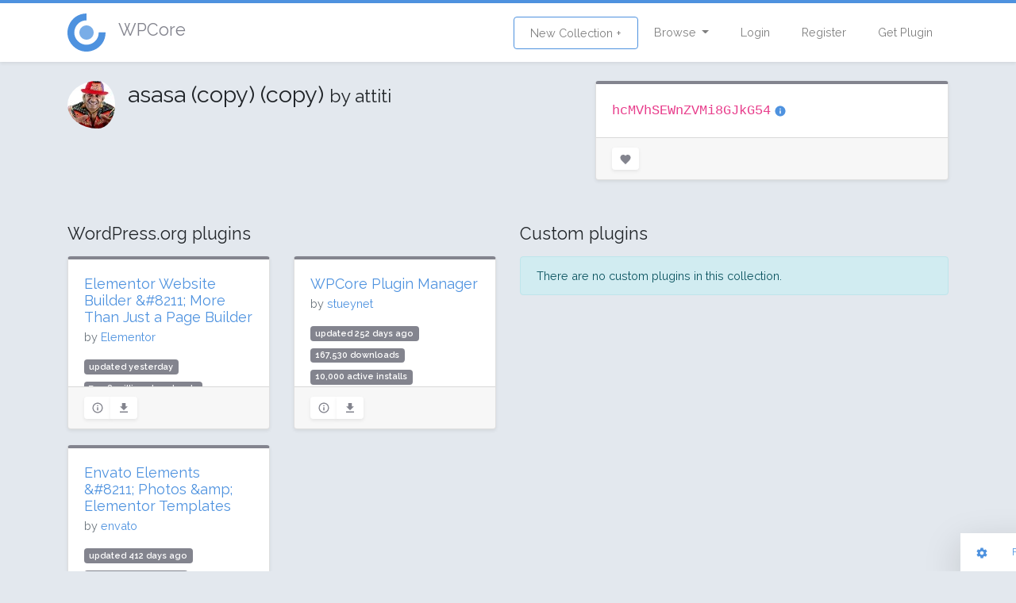

--- FILE ---
content_type: text/html; charset=UTF-8
request_url: https://wpcore.com/collections/hcMVhSEWnZVMi8GJkG54
body_size: 3537
content:
<!DOCTYPE html>
<html lang="en">
<head>
    <!-- Global site tag (gtag.js) - Google Analytics -->
    <script async src="https://www.googletagmanager.com/gtag/js?id=UA-220684-74"></script>
    <script>
        window.dataLayer = window.dataLayer || [];
        function gtag(){dataLayer.push(arguments);}
        gtag('js', new Date());

        gtag('config', 'UA-220684-74');
    </script>
    <meta charset="utf-8">
    <meta http-equiv="X-UA-Compatible" content="IE=edge">
    <meta name="viewport" content="width=device-width, initial-scale=1">

    <!-- CSRF Token -->
    <meta name="csrf-token" content="mG9onh8KYp5scvbxhMlNmLeZyC3BbVowmi72O1cX">

    <title>asasa (copy) (copy) - WordPress Plugin Collection
 | WPCore.com</title>
    <meta property="og:title" content="asasa (copy) (copy) - WordPress Plugin Collection
" />

    <meta name="description" content="Browse through these collections of WordPress plugins for bulk uploading.">
    <meta name="keywords" content="wordpress plugin management, bulk plugin upload, bulk plugin install, install profiles">

    <!-- Scripts -->
    <script src="/js/app.js?id=7df9aadcce6920d05b70" defer></script>

    <!-- Fonts -->
    <link rel="dns-prefetch" href="https://fonts.gstatic.com">
    <link href="https://fonts.googleapis.com/css?family=Raleway:300,400,600" rel="stylesheet" type="text/css">

    <!-- Styles -->
    <link href="/css/app.css?id=33b83fff324cf439d514" rel="stylesheet">
    </head>
<body class="layout-grid">
<div id="app" class="app-wrapper">
        <div id="header">
        <nav class="navbar navbar-expand-md navbar-light navbar-wpcore">
	<div class="container">
		<a class="d-flex align-items-center navbar-brand" href="https://wpcore.com">
			<svg class="wpcicon" id="icon.fw-Page%201" viewBox="0 0 48 48" style="background-color:#ffffff00" version="1.1"
	 xmlns="http://www.w3.org/2000/svg" xmlns:xlink="http://www.w3.org/1999/xlink" xml:space="preserve"
	 x="0px" y="0px" width="48px" height="48px"
	>
	<g id="Background">
		<g>
			<path class="svg-logo-outter" d="M 39.3495 23.8809 C 39.3989 30.2505 35.825 35.6776 29.9539 38.1483 C 24.0828 40.6189 17.7038 39.3803 13.184 34.892 C 8.6641 30.4037 7.3809 24.0334 9.8104 18.1452 C 12.24 12.257 17.6419 8.6452 24.0117 8.65 L 24.0182 0 C 14.059 -0.0076 5.613 5.6396 1.8143 14.846 C -1.9843 24.0523 0.0221 34.0123 7.0889 41.0298 C 14.1557 48.0474 24.1295 49.984 33.309 46.1211 C 42.4886 42.2581 48.0765 33.7728 47.9993 23.8138 L 39.3495 23.8809 Z" fill="#65a7d0"/>
		</g>
		<path class="svg-logo-inner" id="Ellipse" d="M 15 24 C 15 19.0294 19.0294 15 24 15 C 28.9706 15 33 19.0294 33 24 C 33 28.9706 28.9706 33 24 33 C 19.0294 33 15 28.9706 15 24 Z" fill="#65a7d0"/>
	</g>
	<g id="Layer%201">
	</g>
</svg> <span class="h4 pl-3 text-secondary">WPCore</span>
		</a>
		<button class="navbar-toggler" type="button" data-toggle="collapse" data-target="#navbarSupportedContent" aria-controls="navbarSupportedContent" aria-expanded="false" aria-label="Toggle navigation">
			<span class="navbar-toggler-icon"></span>
		</button>
		<div class="collapse navbar-collapse" id="navbarSupportedContent">
			<ul class="navbar-nav mr-auto">
								<!-- Team wtuff -->
			</ul>
			<ul class="navbar-nav ml-auto">
				<li class="nav-item ">
					<a class="nav-link btn btn-outline-primary" href="https://wpcore.com/collections/create">New Collection +</a>
				</li>
				<li class="nav-item dropdown">
					<a id="browse-dropdown" class="nav-link dropdown-toggle" href="#" role="button" data-toggle="dropdown" aria-haspopup="true" aria-expanded="false" v-pre>
						Browse
					</a>

					<div class="dropdown-menu dropdown-menu-right" aria-labelledby="browse-dropdown">
						<a class="dropdown-item " href="https://wpcore.com/collections">
							Public Collections
						</a>
						<a class="dropdown-item " href="https://wpcore.com/plugin-directory">
							WordPress plugins
						</a>
					</div>
				</li>
				<!-- Authentication Links -->
									<li class="nav-item ">
						<a class="nav-link" href="https://wpcore.com/login">Login</a>
					</li>
					<li class="nav-item ">
						<a class="nav-link" href="https://wpcore.com/register">Register</a>
					</li>
					<li class="nav-item">
						<a class="nav-link" href="https://wpcore.com/download">Get Plugin</a>
					</li>
							</ul>
		</div>
	</div>
</nav>
    </div>
    <main id="content">
        <div  class="py-4">
           <div class="container">
	<div class="row mb-4">
		<div class="col-md-7">
			<div class="d-flex align-items-start">
				<img class="rounded-circle pr-3" src="https://www.gravatar.com/avatar/79ed081d75412873bc2e26f9cb2fbe39?s=60" alt="attiti's gravatar">
				<div>
					<h2>asasa (copy) (copy) <small>by attiti</small></h2>
					<p class="mb-0 pb-0"></p>
				</div>
			</div>
		</div>
		<div class="col-md-5">
			<div class="card card-secondary">
				<div class="card-body d-flex justify-content-between">
					<div>
						<code class="text-2xl" style="font-size: 1.2em">hcMVhSEWnZVMi8GJkG54</code>
						<a href="https://wpcore.com/help" data-toggle="tooltip"  title="Copy and paste this  key to the settings page of your WordPress site via the WPCore plugin."><ion-icon name="information-circle"></ion-icon></a>
					</div>
									</div>
				<div class="card-footer">
					<div class="card-tools d-flex justify-content-between">
						<div>
																					<button type="submit" class="btn-with-count btn btn-sm btn-secondary" data-toggle="tooltip"  title="Sign in to add this to your favourites"><ion-icon name="heart"></ion-icon>
            </button>
													</div>
											</div>
				</div>
			</div>
		</div>
	</div>
		<div class="row">
		<div class="col-md-6">
			<div class="d-flex align-items-center my-3">
				<h4 class="mb-0">WordPress.org plugins</h4>
							</div>
			<div class="card-list row">
							<div class="col-md-6">
					<div class="card fadeMe card-secondary">
	<div class="card-body">
		<h5 class="card-title"><a href="https://wpcore.com/plugin/elementor">Elementor Website Builder &amp;#8211; More Than Just a Page Builder</a></h5>
		<h6 class="text-muted card-subtitle">by <a href="https://profiles.wordpress.org/elemntor/">Elementor</a></h6>
		<div class="pluginlist">
			<span class="badge badge-secondary">updated yesterday</span>
							<span class="badge badge-secondary">759.8 million downloads</span>
										<span class="badge badge-secondary">10 million active installs</span>
						<span class="badge badge-secondary">Rating: 90 / 100 (7178 ratings)</span>
		</div>
	</div>
	<div class="card-footer">
		<div class="card-tools">
			<div class="btn-group">
				<a class="btn-sm btn btn-secondary" href="https://wpcore.com/plugin/elementor"><ion-icon name="information-circle-outline"></ion-icon></a>
								<a href="https://downloads.wordpress.org/plugin/elementor.3.34.3.zip" class="btn-sm btn btn-secondary"><ion-icon name="download"></ion-icon></a>
			</div>
					</div>
	</div>
</div>


				</div>
							<div class="col-md-6">
					<div class="card fadeMe card-secondary">
	<div class="card-body">
		<h5 class="card-title"><a href="https://wpcore.com/plugin/wpcore">WPCore Plugin Manager</a></h5>
		<h6 class="text-muted card-subtitle">by <a href="https://profiles.wordpress.org/stueynet/">stueynet</a></h6>
		<div class="pluginlist">
			<span class="badge badge-secondary">updated 252 days ago</span>
							<span class="badge badge-secondary">167,530 downloads</span>
										<span class="badge badge-secondary">10,000 active installs</span>
						<span class="badge badge-secondary">Rating: 96 / 100 (32 ratings)</span>
		</div>
	</div>
	<div class="card-footer">
		<div class="card-tools">
			<div class="btn-group">
				<a class="btn-sm btn btn-secondary" href="https://wpcore.com/plugin/wpcore"><ion-icon name="information-circle-outline"></ion-icon></a>
								<a href="https://downloads.wordpress.org/plugin/wpcore.1.9.2.zip" class="btn-sm btn btn-secondary"><ion-icon name="download"></ion-icon></a>
			</div>
					</div>
	</div>
</div>


				</div>
							<div class="col-md-6">
					<div class="card fadeMe card-secondary">
	<div class="card-body">
		<h5 class="card-title"><a href="https://wpcore.com/plugin/envato-elements">Envato Elements &amp;#8211; Photos &amp;amp; Elementor Templates</a></h5>
		<h6 class="text-muted card-subtitle">by <a href="https://profiles.wordpress.org/envato/">envato</a></h6>
		<div class="pluginlist">
			<span class="badge badge-secondary">updated 412 days ago</span>
							<span class="badge badge-secondary">11 million downloads</span>
										<span class="badge badge-secondary">1 million active installs</span>
						<span class="badge badge-secondary">Rating: 76 / 100 (65 ratings)</span>
		</div>
	</div>
	<div class="card-footer">
		<div class="card-tools">
			<div class="btn-group">
				<a class="btn-sm btn btn-secondary" href="https://wpcore.com/plugin/envato-elements"><ion-icon name="information-circle-outline"></ion-icon></a>
								<a href="https://downloads.wordpress.org/plugin/envato-elements.2.0.16.zip" class="btn-sm btn btn-secondary"><ion-icon name="download"></ion-icon></a>
			</div>
					</div>
	</div>
</div>


				</div>
						</div>
					</div>
		<div class="col-md-6">
			<div class="d-flex align-items-center my-3">
				<h4 class="mb-0">Custom plugins</h4>
							</div>
			<div class="card-list row">
							</div>
							<p class="alert alert-info">There are no custom plugins in this collection.</p>
					</div>
	</div>
		</div>
        </div>
    </main>
    <footer id="footer">
        <div class="footer bg-dark">
    <div class="container text-center">
        <div class="d-flex align-items-center justify-content-between">
            <div class="footer-links">
                <a href="https://wpcore.com/help">Help and contact</a>
                <a href="https://wpcore.com/download">Download the plugin</a>
                <a href="https://wpcore.com/privacy">Privacy policy</a>
                <a href="https://wpcore.com/terms">Terms</a>
                <a href="https://stuey.net">Copyright 2018 Stueynet Inc.</a>
            </div>
            <div class="footer-logo">
                <a href="https://wpcore.com/help"><svg class="wpcicon" id="icon.fw-Page%201" viewBox="0 0 48 48" style="background-color:#ffffff00" version="1.1"
	 xmlns="http://www.w3.org/2000/svg" xmlns:xlink="http://www.w3.org/1999/xlink" xml:space="preserve"
	 x="0px" y="0px" width="48px" height="48px"
	>
	<g id="Background">
		<g>
			<path class="svg-logo-outter" d="M 39.3495 23.8809 C 39.3989 30.2505 35.825 35.6776 29.9539 38.1483 C 24.0828 40.6189 17.7038 39.3803 13.184 34.892 C 8.6641 30.4037 7.3809 24.0334 9.8104 18.1452 C 12.24 12.257 17.6419 8.6452 24.0117 8.65 L 24.0182 0 C 14.059 -0.0076 5.613 5.6396 1.8143 14.846 C -1.9843 24.0523 0.0221 34.0123 7.0889 41.0298 C 14.1557 48.0474 24.1295 49.984 33.309 46.1211 C 42.4886 42.2581 48.0765 33.7728 47.9993 23.8138 L 39.3495 23.8809 Z" fill="#65a7d0"/>
		</g>
		<path class="svg-logo-inner" id="Ellipse" d="M 15 24 C 15 19.0294 19.0294 15 24 15 C 28.9706 15 33 19.0294 33 24 C 33 28.9706 28.9706 33 24 33 C 19.0294 33 15 28.9706 15 24 Z" fill="#65a7d0"/>
	</g>
	<g id="Layer%201">
	</g>
</svg></a>
            </div>
        </div>
    </div>
</div>    </footer>
</div>
<script src="https://unpkg.com/ionicons@4.2.4/dist/ionicons.js"></script>
<div class="pull-right" style="margin-left: 10px">
    <div id="toolbar">
	<a class="btn btn-sm toolbutton" href="#">
		<ion-icon name="settings"></ion-icon>
	</a>&nbsp;&nbsp;
	<button class="btn-link btn btn-sm" data-toggle="modal" data-target="#report">
		Feedback / Bugs
	</button>
	<div class="btn-group btn-group-sm" role="group" data-toggle="button">
		<button data-layout="grid" id="gridview" type="button" class="switcher btn btn-primary active"><ion-icon name="apps"></ion-icon></button>
		<button data-layout="list" type="button" class="switcher btn btn-primary "><ion-icon name="menu"></ion-icon></button>
	</div>
</div>

<!-- Button trigger modal -->


<!-- Modal -->
<div class="modal fade" id="report" tabindex="-1" role="dialog" aria-labelledby="reportLabel" aria-hidden="true">
	<div class="modal-dialog">
		<div class="modal-content">
			<div class="modal-header">
				<h5 class="modal-title">Feedback / Bug reports</h5>
				<button type="button" class="close" data-dismiss="modal" aria-label="Close">
					<span aria-hidden="true">&times;</span>
				</button>
			</div>
			<div class="modal-body">
				<p>Please <a href="https://wpcore.com/login">log in</a> to your WPCore account to submit a support request.</p>
<p>You can also <a href='&#109;&#97;&#105;&#108;&#116;&#111;&#58;&#104;&#101;&#108;&#108;&#111;&#64;&#119;&#112;&#99;&#111;&#114;&#101;&#46;&#99;&#111;&#109;'>&#83;&#101;&#110;&#100;&#32;&#117;&#115;&#32;&#97;&#110;&#32;&#101;&#109;&#97;&#105;&#108;</a> directly.</p>
			</div>
		</div>
	</div>
</div>

</div>
<script defer src="https://static.cloudflareinsights.com/beacon.min.js/vcd15cbe7772f49c399c6a5babf22c1241717689176015" integrity="sha512-ZpsOmlRQV6y907TI0dKBHq9Md29nnaEIPlkf84rnaERnq6zvWvPUqr2ft8M1aS28oN72PdrCzSjY4U6VaAw1EQ==" data-cf-beacon='{"version":"2024.11.0","token":"e1d1a4fccb6c4a868e542139170709c8","r":1,"server_timing":{"name":{"cfCacheStatus":true,"cfEdge":true,"cfExtPri":true,"cfL4":true,"cfOrigin":true,"cfSpeedBrain":true},"location_startswith":null}}' crossorigin="anonymous"></script>
</body>
</html>
